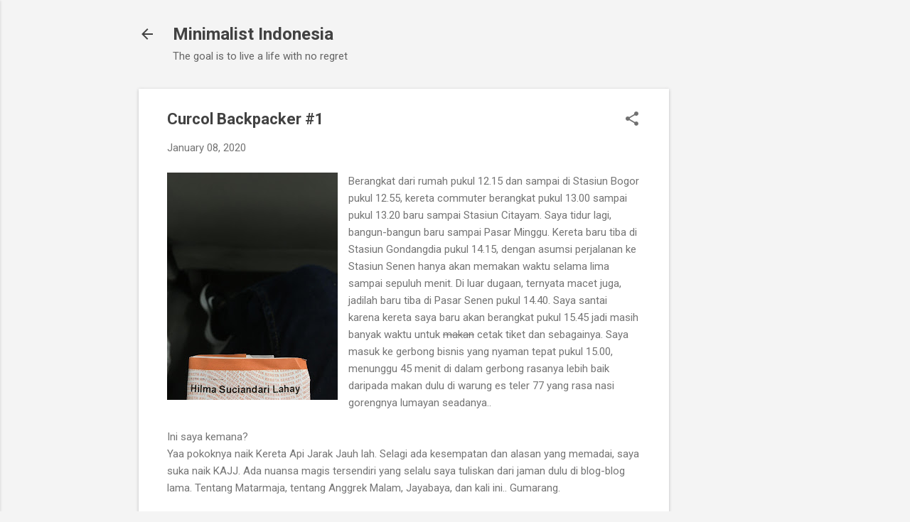

--- FILE ---
content_type: text/html; charset=UTF-8
request_url: http://www.minimalistindonesia.com/b/stats?style=BLACK_TRANSPARENT&timeRange=ALL_TIME&token=APq4FmDhSk94Z-PW6N03wXGdhUfmJZ1VRRh-Bt2nCndH6C67RwVSyd3Ga6zFmWGeIw2WBqqsDYYbrUeOipwiTq7-_WCSMax7VQ
body_size: 269
content:
{"total":105917,"sparklineOptions":{"backgroundColor":{"fillOpacity":0.1,"fill":"#000000"},"series":[{"areaOpacity":0.3,"color":"#202020"}]},"sparklineData":[[0,30],[1,58],[2,55],[3,74],[4,79],[5,72],[6,37],[7,87],[8,61],[9,25],[10,51],[11,43],[12,39],[13,51],[14,57],[15,52],[16,27],[17,24],[18,90],[19,96],[20,65],[21,36],[22,25],[23,26],[24,87],[25,44],[26,17],[27,29],[28,15],[29,10]],"nextTickMs":1800000}

--- FILE ---
content_type: text/html; charset=utf-8
request_url: https://www.google.com/recaptcha/api2/aframe
body_size: 267
content:
<!DOCTYPE HTML><html><head><meta http-equiv="content-type" content="text/html; charset=UTF-8"></head><body><script nonce="EXaow6ejZk8DF_v_E1KoWQ">/** Anti-fraud and anti-abuse applications only. See google.com/recaptcha */ try{var clients={'sodar':'https://pagead2.googlesyndication.com/pagead/sodar?'};window.addEventListener("message",function(a){try{if(a.source===window.parent){var b=JSON.parse(a.data);var c=clients[b['id']];if(c){var d=document.createElement('img');d.src=c+b['params']+'&rc='+(localStorage.getItem("rc::a")?sessionStorage.getItem("rc::b"):"");window.document.body.appendChild(d);sessionStorage.setItem("rc::e",parseInt(sessionStorage.getItem("rc::e")||0)+1);localStorage.setItem("rc::h",'1769798887079');}}}catch(b){}});window.parent.postMessage("_grecaptcha_ready", "*");}catch(b){}</script></body></html>

--- FILE ---
content_type: text/plain
request_url: https://www.google-analytics.com/j/collect?v=1&_v=j102&a=317129727&t=pageview&_s=1&dl=http%3A%2F%2Fwww.minimalistindonesia.com%2F2020%2F01%2Fcurcol-bacpacker-1.html&ul=en-us%40posix&dt=Curcol%20Backpacker%20%231&sr=1280x720&vp=1280x720&_u=IEBAAEABAAAAACAAI~&jid=125076565&gjid=694487418&cid=1516378829.1769798885&tid=UA-179538545-1&_gid=925750963.1769798885&_r=1&_slc=1&z=400685066
body_size: -454
content:
2,cG-F760CQ34Y4